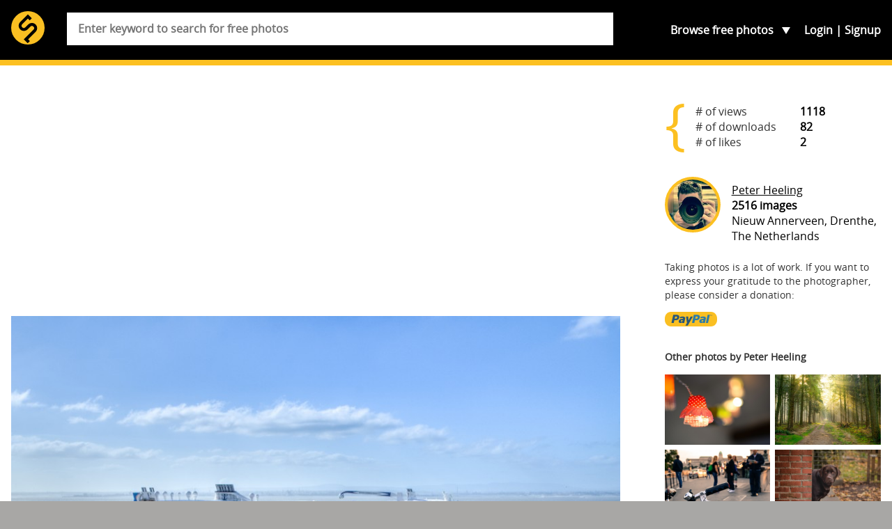

--- FILE ---
content_type: text/html; charset=UTF-8
request_url: https://skitterphoto.com/photos/3116/cruise-ship-in-lisbon
body_size: 12532
content:
<!DOCTYPE html> <html lang="en"> <head> <script async src="//pagead2.googlesyndication.com/pagead/js/adsbygoogle.js"></script> <script> (adsbygoogle = window.adsbygoogle || []).push({ google_ad_client: "ca-pub-9805514773957839", enable_page_level_ads: true }); </script> <meta charset="utf-8"> <meta name="viewport" content="width=device-width,initial-scale=1"> <meta name="description" content="Visit Skitterphoto to download free photos. No payment, no login required. Do you take pictures? Join us and start uploading your public domain photos today."> <meta property="fb:app_id" content="249151192115491" /> <title>&#039;Cruise ship in Lisbon&#039; on skitterphoto</title> <link rel="stylesheet" href="https://skitterphoto.com/css/skitterphoto.css?1490023633"> <link rel="icon" type="image/png" href="https://skitterphoto.com/favicon.png"> <meta property="og:title" content="&#039;Cruise ship in Lisbon&#039; on skitterphoto"> <meta property="og:url" content="https://skitterphoto.com/photos/3116/cruise-ship-in-lisbon"> <meta property="og:image" content="https://skitterphoto.com/photos/skitterphoto-3116-default.jpg"> <meta property="og:site_name" content="Skitterphoto"> <meta property="og:type" content="website"> <script> (function(i,s,o,g,r,a,m){i['GoogleAnalyticsObject']=r;i[r]=i[r]||function(){(i[r].q=i[r].q||[]).push(arguments)},i[r].l=1*new Date();a=s.createElement(o),m=s.getElementsByTagName(o)[0];a.async=1;a.src=g;m.parentNode.insertBefore(a,m)})(window,document,'script','//www.google-analytics.com/analytics.js','ga'); ga('create', 'UA-49878049-1', 'skitterphoto.com'); ga('send', 'pageview'); </script> <script> function loadJS(a,b){var c=document.getElementsByTagName("script")[0],d=document.createElement("script");return d.src=a,d.async=!0,c.parentNode.insertBefore(d,c),b&&"function"==typeof b&&(d.onload=b),d}; var s = '/js/skitterphoto.min.js?1483906373'; loadJS('/js/load-scripts.min.js?1483906373'); </script> </head> <body class="route-detail"> <div id="fb-root"></div> <script> (function(d, s, id) { var js, fjs = d.getElementsByTagName(s)[0]; if (d.getElementById(id)) return; js = d.createElement(s); js.id = id; js.src = "//connect.facebook.net/en_US/sdk.js#xfbml=1&version=v2.10&appId=249151192115491"; fjs.parentNode.insertBefore(js, fjs); }(document, 'script', 'facebook-jssdk')); </script> <svg class="symbols" xmlns="http://www.w3.org/2000/svg" xmlns:xlink="http://www.w3.org/1999/xlink"><symbol viewBox="0 0 61.503 42.673" id="cc0"><path d="M.666 34.65c.368-.062.85-.114 1.463-.114.75 0 1.3.175 1.65.49.32.28.51.71.51 1.235 0 .54-.16.96-.46 1.27-.408.43-1.06.65-1.81.65-.23 0-.44-.01-.614-.05v2.37H.66v-5.84zm.762 2.846c.167.045.376.062.63.062.92 0 1.48-.447 1.48-1.262 0-.78-.552-1.156-1.393-1.156-.333 0-.587.026-.718.062v2.294zM5.87 34.58v3.494c0 1.323.587 1.884 1.375 1.884.876 0 1.437-.578 1.437-1.884V34.58h.77v3.442c0 1.813-.954 2.558-2.232 2.558-1.208 0-2.12-.692-2.12-2.523V34.58h.77zm4.688.08c.333-.07.858-.124 1.393-.124.77 0 1.26.132 1.63.43.31.228.49.577.49 1.042 0 .57-.37 1.068-1 1.297v.018c.56.14 1.22.604 1.22 1.48 0 .507-.2.893-.5 1.182-.41.377-1.08.552-2.04.552-.52 0-.93-.035-1.18-.07V34.66zm.762 2.416h.692c.806 0 1.28-.42 1.28-.99 0-.69-.526-.963-1.297-.963-.35 0-.552.026-.674.053v1.9zm0 2.83c.15.025.368.034.64.034.788 0 1.514-.29 1.514-1.147 0-.806-.692-1.14-1.524-1.14h-.63v2.252zm3.768-5.326h.762v5.264h2.522v.64h-3.285V34.58zm4.68 0v5.903h-.762V34.58h.762zm5.238 5.71c-.28.14-.84.28-1.56.28-1.663 0-2.916-1.05-2.916-2.986 0-1.848 1.252-3.1 3.083-3.1.735 0 1.2.157 1.4.262l-.183.622c-.29-.14-.7-.245-1.19-.245-1.385 0-2.305.885-2.305 2.436 0 1.44.832 2.37 2.27 2.37.463 0 .936-.1 1.243-.25l.158.6zm2.376-5.63c.464-.07 1.016-.124 1.62-.124 1.096 0 1.875.255 2.392.735.525.49.832 1.17.832 2.12 0 .97-.298 1.76-.85 2.3-.552.55-1.463.85-2.61.85-.543 0-.998-.02-1.384-.07v-5.81zm.762 5.218c.192.035.473.044.77.044 1.63 0 2.514-.91 2.514-2.505.01-1.393-.78-2.277-2.39-2.277-.395 0-.693.035-.894.08v4.658zm9.9-2.408c0 2.03-1.235 3.11-2.74 3.11-1.56 0-2.655-1.21-2.655-2.997 0-1.874 1.16-3.1 2.74-3.1 1.61 0 2.65 1.235 2.65 2.987zm-4.58.096c0 1.262.683 2.392 1.882 2.392 1.21 0 1.893-1.112 1.893-2.452 0-1.174-.62-2.4-1.89-2.4-1.26 0-1.89 1.164-1.89 2.46zm10.328.324c-.044-.823-.097-1.812-.088-2.55h-.026c-.2.693-.446 1.43-.744 2.243l-1.043 2.864h-.57l-.95-2.812c-.28-.832-.51-1.594-.68-2.295h-.02c-.02.736-.06 1.726-.11 2.61l-.155 2.53h-.73l.41-5.902h.97l1.01 2.855c.246.727.447 1.375.597 1.988h.026c.15-.59.36-1.24.62-1.98l1.055-2.85h.97l.366 5.91h-.746l-.15-2.59zm2.718.736l-.613 1.856h-.788l2-5.903h.92l2.01 5.9h-.82l-.63-1.86H46.5zm1.935-.595l-.578-1.69c-.13-.38-.22-.73-.307-1.08h-.018c-.087.35-.184.71-.297 1.07l-.578 1.71h1.778zm3.015-3.45v5.91h-.76v-5.91h.76zm1.114 5.91v-5.91h.832l1.894 2.99c.43.7.77 1.32 1.05 1.92l.02-.01c-.07-.79-.09-1.5-.09-2.42v-2.47H57v5.9h-.77l-1.874-3c-.413-.654-.808-1.33-1.105-1.97l-.02.01c.05.746.06 1.456.06 2.437v2.52h-.72z" fill="#747373"/><g fill-rule="evenodd" clip-rule="evenodd" fill="#747373"><path d="M14.665.028c-4.017 0-7.55 1.488-10.284 4.26C1.57 7.14.05 10.838.05 14.693c0 3.897 1.488 7.512 4.3 10.324 2.812 2.813 6.468 4.34 10.323 4.34 3.857 0 7.596-1.526 10.49-4.38 2.73-2.69 4.176-6.267 4.176-10.284 0-3.98-1.45-7.595-4.22-10.366-2.81-2.812-6.43-4.3-10.45-4.3zm.043 2.652c3.294 0 6.228 1.246 8.516 3.537 2.25 2.25 3.456 5.223 3.456 8.478 0 3.294-1.164 6.187-3.415 8.397-2.37 2.33-5.424 3.576-8.557 3.576-3.175 0-6.148-1.246-8.438-3.536-2.292-2.29-3.575-5.304-3.575-8.437 0-3.174 1.283-6.188 3.575-8.518 2.25-2.292 5.14-3.497 8.438-3.497z"/><path d="M14.517 12.256c-.825-1.51-2.24-2.11-3.88-2.11-2.39 0-4.287 1.688-4.287 4.548 0 2.907 1.784 4.547 4.368 4.547 1.654 0 3.07-.9 3.85-2.29l-1.82-.92c-.406.98-1.02 1.27-1.803 1.27-1.348 0-1.966-1.12-1.966-2.6s.52-2.6 1.96-2.6c.39 0 1.17.21 1.62 1.19l1.94-1.02zm8.46 0c-.827-1.51-2.24-2.11-3.88-2.11-2.39 0-4.29 1.688-4.29 4.548 0 2.907 1.786 4.547 4.368 4.547 1.66 0 3.074-.9 3.854-2.29l-1.82-.92c-.41.98-1.03 1.27-1.81 1.27-1.35 0-1.97-1.12-1.97-2.6s.52-2.6 1.96-2.6c.39 0 1.17.21 1.62 1.19l1.946-1.02z"/></g><path fill="#FFF" d="M60.312 14.694c0-7.458-6.046-13.503-13.503-13.503s-13.5 6.05-13.5 13.51 6.04 13.5 13.5 13.5 13.5-6.04 13.5-13.5"/><path fill="#747373" d="M46.81 6.43c-4.74 0-5.93 4.472-5.93 8.263s1.193 8.264 5.93 8.264c4.738 0 5.932-4.474 5.932-8.264S51.55 6.43 46.81 6.43zm0 3.117c.193 0 .368.027.534.067.342.297.507.702.18 1.27l-3.155 5.8c-.1-.735-.12-1.455-.12-1.99 0-1.67.11-5.148 2.55-5.148zm2.363 2.673c.195.89.195 1.82.195 2.473 0 1.67-.118 5.148-2.56 5.148a2.2 2.2 0 0 1-.528-.06c-.035-.01-.063-.02-.094-.03a.758.758 0 0 1-.148-.05c-.543-.23-.885-.65-.395-1.38l3.53-6.09z"/><path fill="#747373" d="M46.78 0c-4.074 0-7.512 1.418-10.31 4.27-1.42 1.42-2.5 3.03-3.252 4.834a14.536 14.536 0 0 0-1.1 5.588c0 1.96.364 3.82 1.1 5.59.735 1.766 1.8 3.353 3.2 4.773 1.415 1.396 3.005 2.476 4.77 3.23 1.786.733 3.647 1.1 5.59 1.1s3.83-.38 5.65-1.13a15.105 15.105 0 0 0 4.878-3.254 13.331 13.331 0 0 0 3.126-4.63c.716-1.77 1.07-3.66 1.07-5.67 0-1.99-.355-3.88-1.07-5.65a14.116 14.116 0 0 0-3.15-4.74C54.396 1.44 50.89 0 46.778 0zm.06 2.645c3.325 0 6.16 1.18 8.52 3.54a11.724 11.724 0 0 1 2.605 3.89c.597 1.45.895 3 .895 4.618 0 3.375-1.155 6.176-3.447 8.417a12.596 12.596 0 0 1-4.01 2.654 11.683 11.683 0 0 1-4.56.916c-1.41 0-3.118-.3-4.57-.893a12.439 12.439 0 0 1-3.91-2.627 12.613 12.613 0 0 1-2.675-3.908 11.723 11.723 0 0 1-.926-4.56c0-1.592.312-3.117.928-4.568a12.83 12.83 0 0 1 2.674-3.962c2.29-2.31 5.117-3.517 8.477-3.517z"/></symbol><symbol class="bcustom-icon" viewBox="0 0 100 100" style="height:100px;width:100px" id="icon-facebook"><path class="binner-shape" d="M82.667 1H17.335C8.351 1 1 8.351 1 17.336v65.329C1 91.655 8.351 99 17.334 99h65.332C91.652 99.001 99 91.655 99 82.665V17.337C99 8.353 91.652 1.001 82.667 1zm1.651 49H68.375v42.875H50V50h-8.855V35.973H50v-9.11c0-12.378 5.339-19.739 19.894-19.739h16.772V22.3H72.967c-4.066-.007-4.57 2.12-4.57 6.078l-.023 7.594H86.75l-2.431 14.027V50z" fill="#0a0a0a"/></symbol><symbol class="ccustom-icon" viewBox="0 0 100 100" style="height:100px;width:100px" id="icon-flickr"><path class="cinner-shape" d="M1 50c0-11.839 9.598-21.438 21.438-21.438S43.875 38.161 43.875 50s-9.598 21.438-21.438 21.438S1 61.839 1 50zm55.125 0c0-11.839 9.598-21.438 21.438-21.438S99 38.161 99 50s-9.598 21.438-21.438 21.438S56.125 61.839 56.125 50z" fill="#0a0a0a"/></symbol><symbol class="dcustom-icon" viewBox="0 0 100 100" style="height:100px;width:100px" id="icon-twitter"><path class="dinner-shape" d="M99.001 19.428a40.032 40.032 0 0 1-11.547 3.184 20.277 20.277 0 0 0 8.841-11.189 40.123 40.123 0 0 1-12.768 4.908 20.023 20.023 0 0 0-14.676-6.387c-11.104 0-20.107 9.054-20.107 20.223 0 1.585.177 3.128.52 4.609-16.71-.845-31.525-8.895-41.442-21.131A20.232 20.232 0 0 0 5.1 23.813c0 7.017 3.55 13.208 8.945 16.834a19.91 19.91 0 0 1-9.106-2.529c-.002.085-.002.17-.002.255 0 9.799 6.931 17.972 16.129 19.831a19.993 19.993 0 0 1-9.08.347c2.559 8.034 9.984 13.882 18.782 14.045a40.194 40.194 0 0 1-24.971 8.657c-1.623 0-3.223-.096-4.796-.282 8.898 5.738 19.467 9.087 30.82 9.087 36.982 0 57.206-30.817 57.206-57.543 0-.877-.02-1.748-.059-2.617a41.064 41.064 0 0 0 10.033-10.47z" fill="#0a0a0a"/></symbol><symbol viewBox="0 0 69.5 67.5" id="info"><path fill="#FABF22" d="M1 56.5c0 5.5 4.5 10 10 10h47.5c5.5 0 10-4.5 10-10V11c0-5.5-4.5-10-10-10H11C5.5 1 1 5.5 1 11v45.5z"/><path fill="none" stroke="#2E2014" stroke-width="2" stroke-miterlimit="10" d="M1 56.5c0 5.5 4.5 10 10 10h47.5c5.5 0 10-4.5 10-10V11c0-5.5-4.5-10-10-10H11C5.5 1 1 5.5 1 11v45.5z"/><path fill="#FABF22" d="M60.927 32.467c0 3.205-2.622 5.828-5.827 5.828H15.186c-3.205 0-5.827-2.623-5.827-5.828V17.9c0-3.205 2.62-5.827 5.82-5.827H55.1c3.205 0 5.827 2.622 5.827 5.827v14.567z"/><path fill="none" stroke="#2E2014" stroke-width="2.913" stroke-miterlimit="10" d="M60.927 32.467c0 3.205-2.622 5.828-5.827 5.828H15.186c-3.205 0-5.827-2.623-5.827-5.828V17.9c0-3.205 2.62-5.827 5.82-5.827H55.1c3.205 0 5.827 2.622 5.827 5.827v14.567z"/><circle cx="35.142" cy="25.66" r="15.415" fill="#FABF22" stroke="#2E2014" stroke-width="2.913" stroke-miterlimit="10"/><path fill="#2E2014" d="M48.107 6.882h6.41v2.78h-6.41z"/><g fill="#030404" stroke="#FABF22" stroke-width="1.094" stroke-miterlimit="10"><path d="M41.084 22.23a28.573 28.573 0 0 0-2.87-1.894 29.91 29.91 0 0 0-3.073-1.542c-1.68-.722-3.32-1.214-4.82-1.485-3.25-.58-5.85-.07-6.82 1.62 2.33-4.02 6.67-6.72 11.65-6.72 1.96 0 3.7 1.99 4.82 5.1.52 1.43.91 3.09 1.13 4.92z"/><path d="M44.78 25.66c-.98 1.162-2.23 2.334-3.696 3.435.133-1.096.204-2.244.204-3.435 0-1.19-.07-2.34-.204-3.435-.217-1.816-.606-3.487-1.124-4.915-1.124-3.107-2.866-5.1-4.82-5.1a13.44 13.44 0 0 1 11.647 6.722c.977 1.694.118 4.2-2.008 6.728z"/><path d="M48.59 25.66c0 2.448-.654 4.744-1.798 6.727-.978 1.693-3.573 2.2-6.827 1.622-1.5-.27-3.136-.77-4.82-1.49a28.73 28.73 0 0 0 3.074-1.54c1.02-.6 1.98-1.23 2.87-1.9 1.46-1.1 2.71-2.27 3.69-3.44 2.12-2.53 2.98-5.04 2-6.73 1.14 1.98 1.8 4.28 1.8 6.72z"/><path d="M46.787 32.387a13.442 13.442 0 0 1-11.646 6.722c-1.95 0-3.69-2-4.82-5.1-.51-1.44-.9-3.1-1.12-4.92a29.076 29.076 0 0 0 5.95 3.43c1.69.72 3.32 1.22 4.82 1.48 3.26.57 5.85.06 6.83-1.63z"/><path d="M35.14 39.11c-4.976 0-9.32-2.706-11.646-6.723-.976-1.694-.118-4.194 2.007-6.723.99-1.162 2.23-2.334 3.7-3.435-.13 1.09-.2 2.24-.2 3.43s.07 2.34.21 3.43c.22 1.81.61 3.48 1.13 4.91 1.13 3.1 2.87 5.09 4.82 5.09z"/><path d="M35.14 18.795c-1.015.432-2.044.95-3.073 1.542a28.176 28.176 0 0 0-2.87 1.893c-1.467 1.1-2.714 2.268-3.696 3.435-2.12 2.53-2.98 5.033-2 6.723-1.14-1.978-1.8-4.274-1.8-6.727s.66-4.74 1.8-6.72c.98-1.69 3.57-2.2 6.83-1.62 1.5.27 3.14.77 4.82 1.49z"/></g><path fill="#2E2014" d="M9.006 54.902v-8.646h.604v8.646h-.604zm9.338 0h-.61l-5.12-7.676h-.047c.047.915.07 1.604.07 2.07V54.9h-.58v-8.645h.604l5.12 7.666h.04c-.03-.71-.05-1.38-.05-2.02v-5.64h.59v8.65zm3.05 0h-.6v-8.646h4.735v.557h-4.14v3.667h3.9v.562h-3.9v3.86zm12.746-4.334c0 1.37-.343 2.457-1.03 3.255-.686.8-1.63 1.198-2.838 1.198-1.202 0-2.146-.39-2.832-1.19-.687-.8-1.03-1.89-1.03-3.26s.347-2.46 1.038-3.25c.692-.79 1.638-1.18 2.836-1.18 1.207 0 2.15.4 2.833 1.19.682.8 1.022 1.89 1.022 3.26zm-7.074 0c0 1.238.276 2.195.828 2.87s1.344 1.015 2.377 1.015c1.05 0 1.84-.335 2.39-1.006.55-.67.83-1.63.83-2.88 0-1.245-.27-2.2-.82-2.864-.55-.664-1.34-.997-2.37-.997s-1.82.335-2.38 1.006c-.55.67-.83 1.62-.83 2.856zm12.81 4.334h-.604v-8.646h4.737v.557h-4.14v3.667h3.9v.562h-3.9v3.86zm12.744-4.334c0 1.37-.343 2.457-1.03 3.255-.685.8-1.63 1.198-2.838 1.198-1.202 0-2.146-.39-2.833-1.19-.69-.8-1.03-1.89-1.03-3.26s.34-2.46 1.03-3.25 1.64-1.18 2.83-1.18c1.2 0 2.15.4 2.83 1.19.68.8 1.02 1.89 1.02 3.26zm-7.073 0c0 1.238.276 2.195.828 2.87s1.344 1.015 2.377 1.015c1.04 0 1.836-.335 2.387-1.006.55-.67.82-1.63.82-2.88 0-1.245-.28-2.2-.83-2.864-.55-.664-1.35-.997-2.38-.997-1.03 0-1.82.335-2.38 1.006-.56.67-.84 1.62-.84 2.856zm9.663.567v3.767h-.603v-8.646h2.058c1.07 0 1.864.2 2.377.596.513.396.77.992.77 1.79 0 .578-.153 1.067-.46 1.466-.305.397-.77.684-1.392.856l2.348 3.938h-.722l-2.23-3.767H55.21zm0-.52h1.65c.728 0 1.294-.162 1.696-.488.402-.324.604-.805.604-1.44 0-.657-.197-1.136-.592-1.437-.395-.3-1.036-.45-1.928-.45h-1.43v3.815zm-43.622 7.662c0 .433-.15.764-.448.994-.298.23-.722.35-1.27.35h-.703v1.85H8.85v-4.48h1.114c1.083 0 1.624.43 1.624 1.29zm-2.42 1.07h.625c.512 0 .882-.082 1.11-.248.23-.17.342-.44.342-.82 0-.35-.107-.6-.323-.77-.215-.17-.55-.25-1.002-.25h-.753v2.07zm6.705 2.12h-.32v-2.2h-2.658v2.2h-.316V56.99h.31v1.987h2.66V56.99h.32v4.476zm5.11-2.245c0 .712-.18 1.273-.54 1.686-.36.414-.86.62-1.494.62s-1.13-.206-1.49-.62c-.36-.412-.55-.977-.55-1.69 0-.712.18-1.274.54-1.684.36-.408.86-.612 1.49-.612s1.13.205 1.49.615c.36.412.53.972.53 1.685zm-3.72 0c0 .64.147 1.137.437 1.487.29.35.707.52 1.25.52.55 0 .967-.18 1.257-.52s.434-.85.434-1.49-.14-1.14-.43-1.48-.7-.52-1.25-.52-.96.17-1.25.52c-.29.34-.44.84-.44 1.48zm5.953 2.244h-.32v-4.182h-1.478v-.293h3.275v.3h-1.478v4.18zm5.977-2.244c0 .712-.18 1.273-.54 1.686-.362.414-.86.62-1.495.62-.633 0-1.13-.206-1.49-.62-.36-.412-.54-.977-.54-1.69 0-.712.18-1.274.544-1.684.365-.408.862-.612 1.492-.612.636 0 1.133.205 1.49.615.36.412.54.972.54 1.685zm-3.72 0c0 .64.145 1.137.436 1.487.28.35.7.52 1.25.52s.96-.18 1.25-.52.43-.85.43-1.49-.15-1.14-.44-1.48-.71-.52-1.25-.52-.96.17-1.25.52c-.3.34-.44.84-.44 1.48zm6.557-.012h1.676v2.042c-.44.185-.935.275-1.484.275-.718 0-1.268-.198-1.65-.598-.383-.4-.575-.97-.575-1.7 0-.46.096-.86.285-1.21.19-.36.46-.63.815-.82.354-.19.76-.29 1.218-.29.496 0 .94.09 1.335.27l-.128.28a2.923 2.923 0 0 0-1.226-.27c-.6 0-1.075.18-1.427.54-.36.36-.53.85-.53 1.47 0 .67.16 1.18.5 1.52.33.34.82.51 1.47.51.42 0 .77-.06 1.06-.18V59.5h-1.35v-.294zm3.136.307v1.95h-.318V56.99h1.083c.57 0 .99.102 1.26.308.27.205.41.514.41.926 0 .3-.08.555-.24.76s-.4.354-.73.443l1.24 2.04h-.38l-1.17-1.95h-1.13zm0-.27h.867c.383 0 .682-.083.893-.252.213-.168.317-.418.317-.746 0-.35-.103-.59-.312-.75-.2-.16-.54-.23-1.01-.23h-.75v1.97zm5.66.64h-1.85l-.635 1.58h-.35l1.83-4.495h.2l1.8 4.494h-.35l-.63-1.58zm-1.734-.28h1.628l-.62-1.615a9.275 9.275 0 0 1-.186-.526 4.495 4.495 0 0 1-.186.532l-.636 1.608zm6.105-1.33c0 .433-.15.764-.448.994s-.73.35-1.27.35h-.71v1.85h-.32v-4.48h1.11c1.08 0 1.62.43 1.62 1.29zm-2.42 1.07h.624c.52 0 .89-.082 1.11-.248.23-.17.35-.44.35-.82 0-.35-.1-.6-.32-.77-.21-.17-.55-.25-1-.25h-.75v2.07zm6.705 2.12h-.32v-2.2h-2.658v2.2h-.317V56.99h.317v1.987h2.658V56.99h.32v4.476zm3.774 0H50.77V56.99h2.486v.288h-2.17v1.693h2.05v.29h-2.05v1.92h2.17v.29zm1.348-1.95v1.95h-.318V56.99h1.084c.564 0 .98.102 1.25.308.27.205.406.514.406.926 0 .3-.082.555-.242.76s-.406.354-.732.443l1.234 2.04h-.38l-1.172-1.95h-1.13zm0-.27h.87c.382 0 .68-.083.89-.252.213-.168.32-.418.32-.746 0-.35-.105-.59-.313-.75-.2-.16-.54-.23-1.01-.23h-.75v1.97zm5.98 1.065c0 .374-.14.67-.418.89-.28.217-.65.326-1.113.326-.556 0-.98-.06-1.277-.18v-.313c.326.138.746.206 1.253.206.37 0 .66-.08.88-.25.22-.17.33-.39.33-.66a.77.77 0 0 0-.11-.42c-.07-.11-.19-.21-.36-.3s-.41-.19-.72-.29c-.47-.15-.79-.32-.97-.51s-.27-.42-.27-.73c0-.33.13-.6.4-.82.262-.21.61-.31 1.03-.31.43 0 .83.08 1.2.24l-.117.27c-.38-.15-.74-.23-1.086-.23-.335 0-.604.08-.8.23-.2.15-.3.36-.3.627 0 .166.03.3.09.407.06.106.16.2.3.286.14.09.38.19.717.31.357.12.62.235.8.35.18.112.31.242.39.386s.125.315.125.52z"/></symbol><symbol viewBox="0 0 31.911 31.912" id="logo"><circle fill="#FABF22" cx="15.956" cy="15.956" r="15.956"/><path fill="#010101" d="M23.376 12.708a5.004 5.004 0 0 0-7.054-.021l-.367.36v.005l-2.408 2.405a2.091 2.091 0 0 1-2.952-2.963l5.363-5.364 1.715 1.715 2.062-2.06-3.145-3.144v.001l-.632-.632-7.421 7.422-.001-.001-.001.002-.003.003a5.005 5.005 0 0 0 7.058 7.095l.367-.361v-.005l2.408-2.404a2.091 2.091 0 0 1 2.951 2.962l-7.214 7.185-.005-.006-2.061 2.06 1.433 1.433.621.621 1.647 1.641 2.06-2.06-1.636-1.63 7.213-7.182h.002l.001-.002.003-.003h-.002a5.002 5.002 0 0 0-.002-7.072z"/></symbol><symbol viewBox="0 0 50.3 14.087" id="paypal"><path fill="#FABF22" d="M50.3 7.845c0 3.447-2.613 6.242-5.838 6.242H5.837C2.613 14.087 0 11.292 0 7.845V6.24C0 2.794 2.613 0 5.837 0h38.625C47.687 0 50.3 2.794 50.3 6.24v1.605z"/><path fill-rule="evenodd" clip-rule="evenodd" fill="#2D7CA7" d="M36.835 4.49c-.975 0-1.746.26-2.336.379l-.182 1.482c.297-.143 1.227-.4 1.996-.424.771-.023 1.227.141 1.066.799-2.291 0-3.834.471-4.15 1.953-.455 2.541 2.336 2.471 3.449 1.365l-.139.611h2.043l.885-4.047c.363-1.718-1.202-2.14-2.632-2.118zm.137 4.142c-.113.541-.543.777-1.066.801-.453.023-.861-.377-.566-.848.227-.4.861-.494 1.246-.494h.5c-.045.188-.069.354-.114.541zm4.242-5.742l-1.689 7.766h2.074l1.709-7.766h-2.094zm-9.529.026H27.89l-1.684 7.74h2.205l.568-2.564h1.57c1.545 0 2.818-.941 3.16-2.541.388-1.813-.93-2.635-2.024-2.635zm-.066 2.634c-.137.588-.729 1.059-1.297 1.059h-1.023l.455-2.119h1.092c.568 0 .909.472.773 1.06z"/><path fill-rule="evenodd" clip-rule="evenodd" fill="#285778" d="M16.953 4.49c-.963 0-1.725.26-2.285.379l-.18 1.482c.27-.143 1.188-.4 1.949-.424s1.211.141 1.076.799c-2.264 0-3.787.471-4.1 1.953-.449 2.541 2.307 2.471 3.381 1.365l-.133.611H18.7l.875-4.047c.358-1.718-1.21-2.14-2.622-2.118zm.156 4.142c-.111.541-.561.777-1.074.801-.449.023-.828-.377-.539-.848.225-.4.854-.494 1.211-.494h.516c-.046.188-.091.354-.114.541zm3.355-4.029h2.037l.331 3.605 1.994-3.605h2.105l-4.846 8.627h-2.279l1.49-2.535-.832-6.092zM11.88 2.916H8.076l-1.688 7.74h2.234l.547-2.564h1.596c1.527 0 2.803-.941 3.145-2.541.386-1.813-.912-2.635-2.03-2.635zm-.066 2.634c-.137.588-.707 1.059-1.277 1.059H9.488l.478-2.119h1.096c.547 0 .91.472.752 1.06z"/><path fill="#285778" d="M43.755 3.894v-.916h-.342v-.121h.824v.121h-.344v.916h-.138zm.618 0V2.857h.207l.246.734c.021.068.039.119.051.152.01-.037.029-.092.055-.166l.248-.721h.186v1.037h-.133v-.868l-.303.869h-.123l-.301-.883v.883h-.133z"/></symbol></svg> <div class="container"> <section class="header"> <div class="wrap"> <header class="header__main" role="banner"> <h1 class="header__branding"> <a href="https://skitterphoto.com" class="header__link"> <svg class="header__logo"> <use xlink:href="#logo"></use> </svg> <span class="header__title">skitterphoto</span> </a> </h1> <p class="header__description">a place to find, show and share public domain photos</p> </header> <nav class="navigation" role="navigation"> <ul class="navigation__list"> <li class="navigation__toggle__search"> <a href="#search">Search</a> </li> <li class="navigation__toggle__categories"> Browse <span>free photos</span> <ul class="navigation__categories"> <li><a href="https://skitterphoto.com/photos">All photos</a></li> <li><a href="https://skitterphoto.com/photos/featured">Featured</a></li> <li><a href="https://skitterphoto.com/photos/picks">Admin picks</a></li> <li><a href="https://skitterphoto.com/photos/categories/animals">Animals</a></li> <li><a href="https://skitterphoto.com/photos/categories/architecture">Architecture</a></li> <li><a href="https://skitterphoto.com/photos/categories/business-finance">Business/Finance</a></li> <li><a href="https://skitterphoto.com/photos/categories/culture-and-art">Culture and Art</a></li> <li><a href="https://skitterphoto.com/photos/categories/decoration-seasonal">Decoration/seasonal</a></li> <li><a href="https://skitterphoto.com/photos/categories/food">Food and Drinks</a></li> <li><a href="https://skitterphoto.com/photos/categories/industry">Industry</a></li> <li><a href="https://skitterphoto.com/photos/categories/miscellaneous">Miscellaneous</a></li> <li><a href="https://skitterphoto.com/photos/categories/music">Music</a></li> <li><a href="https://skitterphoto.com/photos/categories/nature">Nature and Landscapes</a></li> <li><a href="https://skitterphoto.com/photos/categories/people">People</a></li> <li><a href="https://skitterphoto.com/photos/categories/sports">Sports</a></li> <li><a href="https://skitterphoto.com/photos/categories/technology">Technology</a></li> <li><a href="https://skitterphoto.com/photos/categories/textures-wallpapers">Textures/wallpapers</a></li> <li><a href="https://skitterphoto.com/photos/categories/transportation">Transportation</a></li> <li><a href="https://skitterphoto.com/photos/categories/travel">Travel</a></li> </ul> </li> </ul> <ul class="navigation__account"> <li ><a href="https://skitterphoto.com/login">Login</a></li> <li ><a href="https://skitterphoto.com/register">Signup</a></li> </ul> </nav> <form method="POST" action="https://skitterphoto.com/photos/search" class="search"><input name="_token" type="hidden" value="T81S8pXCYVA75BBnzx6GSNQbUsE1vSgV01p49smL"> <div class="search__wrapper"> <input class="search__input" placeholder="Enter keyword to search for free photos" required name="q" type="search"> </div> </form> </div> </section> <main class="main"> <div class="wrap"> <article class="has-sidebar" itemscope itemtype="http://schema.org/Photograph" style="margin-bottom: 1.0em;"> <span itemprop="author" itemscope itemtype="http://schema.org/Person"> <meta itemprop="name" content="Peter Heeling"> <meta itemprop="email" content="peterheeling@gmail.com"> </span> <link itemprop="image" href="https://skitterphoto.com/photos/skitterphoto-3116-default.jpg"> <link itemprop="license" href="http://creativecommons.org/licenses/publicdomain/"> <div style="margin: 0 auto 2.0em; padding: 0; text-align: center;"> <script async src="//pagead2.googlesyndication.com/pagead/js/adsbygoogle.js"></script> <ins class="adsbygoogle" style="display:block" data-ad-client="ca-pub-9805514773957839" data-ad-slot="8007213706" data-ad-format="auto" data-full-width-responsive="true"></ins> <script> (adsbygoogle = window.adsbygoogle || []).push({}); </script> </div> <figure class="photo" style="background: #9cb8da; padding-bottom: 66.143177646339%;"> <img data-src="https://skitterphoto.com/photos/skitterphoto-3116-default.jpg" class="b-lazy photo__item"> </figure> <div class="" style="margin: 1.0em 0 2.0em;"> <div class="share__wrapper"> <a href="http://www.facebook.com/sharer.php?u=https://skitterphoto.com/photos/3116/cruise-ship-in-lisbon" class="share share--is-facebook" target="_blank"> <svg class="share__icon"> <use xlink:href="#icon-facebook"></use> </svg> </a> <a href="https://twitter.com/share?url=https://skitterphoto.com/photos/3116/cruise-ship-in-lisbon" class="share share--is-twitter" target="_blank"> <svg class="share__icon"> <use xlink:href="#icon-twitter"></use> </svg> </a> </div> <form method="POST" action="https://skitterphoto.com/photos/3116/like" class="inline-form"><input name="_token" type="hidden" value="T81S8pXCYVA75BBnzx6GSNQbUsE1vSgV01p49smL"> <div> <button type="submit" class="btn btn-default">Like</button> </div> </form> <form method="POST" action="https://skitterphoto.com/photos/3116/download" class="inline-form"><input name="_token" type="hidden" value="T81S8pXCYVA75BBnzx6GSNQbUsE1vSgV01p49smL"> <div> <button type="submit" class="btn btn-default">Download</button> 9.30 MB </div> </form> </div> <div class=""> <p> <strong>Cruise ship in Lisbon</strong> </p> <p> 4903 x 3243 pixels </p> <p> NIKON D7000 <br> 24 mm f/9.0 1/50 s ISO 200 </p> <p> Online since: 3 December 2017 <br> Taken: 19 May 2015 </p> <a rel="license" about="https://skitterphoto.com/photos/skitterphoto-3116-default.jpg" href="http://creativecommons.org/licenses/publicdomain/" style="display: none;">CC0 / Public Domain</a> </div> <div class="photo__tags" itemprop="keywords"> <a href="https://skitterphoto.com/photos/tags/cruise-ship" class="tag" rel="tag">cruise ship</a> <a href="https://skitterphoto.com/photos/tags/lisbon" class="tag" rel="tag">lisbon</a> <a href="https://skitterphoto.com/photos/tags/cruise" class="tag" rel="tag">cruise</a> <a href="https://skitterphoto.com/photos/tags/summer" class="tag" rel="tag">summer</a> <a href="https://skitterphoto.com/photos/tags/rooftops" class="tag" rel="tag">rooftops</a> <a href="https://skitterphoto.com/photos/tags/travel" class="tag" rel="tag">travel</a> <a href="https://skitterphoto.com/photos/tags/ship" class="tag" rel="tag">ship</a> <a href="https://skitterphoto.com/photos/tags/tourism" class="tag" rel="tag">tourism</a> <a href="https://skitterphoto.com/photos/tags/sea" class="tag" rel="tag">sea</a> <a href="https://skitterphoto.com/photos/tags/boat" class="tag" rel="tag">boat</a> <a href="https://skitterphoto.com/photos/tags/europe" class="tag" rel="tag">europe</a> <a href="https://skitterphoto.com/photos/tags/city" class="tag" rel="tag">city</a> <a href="https://skitterphoto.com/photos/tags/portuguese" class="tag" rel="tag">portuguese</a> <a href="https://skitterphoto.com/photos/tags/port" class="tag" rel="tag">port</a> <a href="https://skitterphoto.com/photos/tags/cityscape" class="tag" rel="tag">cityscape</a> <a href="https://skitterphoto.com/photos/tags/vacation" class="tag" rel="tag">vacation</a> <a href="https://skitterphoto.com/photos/tags/ocean" class="tag" rel="tag">ocean</a> <a href="https://skitterphoto.com/photos/tags/scenic" class="tag" rel="tag">scenic</a> <a href="https://skitterphoto.com/photos/tags/blue" class="tag" rel="tag">blue</a> <a href="https://skitterphoto.com/photos/tags/mediterranean" class="tag" rel="tag">mediterranean</a> <a href="https://skitterphoto.com/photos/tags/architecture" class="tag" rel="tag">architecture</a> <a href="https://skitterphoto.com/photos/tags/portugal" class="tag" rel="tag">portugal</a> </div> </article> <aside class="" style="margin-bottom: 1.0em;"> <div class="stats"> <dl> <dt># of views</dt> <dd>1118</dd> <dt># of downloads</dt> <dd>82</dd> <dt># of likes</dt> <dd>2</dd> </dl> </div> <div class="photographer"> <img src="https://skitterphoto.com/photos/avatar-7.jpg" class="avatar avatar--is-large" alt=""> <p> <a href="https://skitterphoto.com/photographers/7">Peter Heeling</a> <br> <strong>2516 images</strong> <br>Nieuw Annerveen, Drenthe, The Netherlands </p> </div> <div class="paypal"> <p>Taking photos is a lot of work. If you want to express your gratitude to the photographer, please consider a donation:</p> <a href="http://paypal.me/peterheeling" target="_blank"> <svg> <use xlink:href="#paypal"></use> </svg> </a> </div> <div class="other"> <p>Other photos by Peter Heeling</p> <a href="https://skitterphoto.com/photos/5044"> <figure class="photo" style="background: #46413d; padding-bottom: 66.666666666667%;"> <img data-src="https://skitterphoto.com/photos/skitterphoto-5044-thumbnail.jpg" class="photo__item b-lazy"> </figure> </a> <a href="https://skitterphoto.com/photos/1532/peaceful-morning"> <figure class="photo" style="background: #454c21; padding-bottom: 66.666666666667%;"> <img data-src="https://skitterphoto.com/photos/skitterphoto-1532-thumbnail.jpg" class="photo__item b-lazy"> </figure> </a> <a href="https://skitterphoto.com/photos/2487/street-scene"> <figure class="photo" style="background: #9b8a7f; padding-bottom: 66.666666666667%;"> <img data-src="https://skitterphoto.com/photos/skitterphoto-2487-thumbnail.jpg" class="photo__item b-lazy"> </figure> </a> <a href="https://skitterphoto.com/photos/7463"> <figure class="photo" style="background: #72533d; padding-bottom: 66.666666666667%;"> <img data-src="https://skitterphoto.com/photos/skitterphoto-7463-thumbnail.jpg" class="photo__item b-lazy"> </figure> </a> </div> <div class="license"> <p> All images on Skitterphoto are public domain using Creative Commons CC0. You can copy, modify, distribute and perform the work, even for commercial purposes, all without asking permission. </p> <a href="https://skitterphoto.com/license">Read more</a> </div> </aside> <hr style="clear: both;"> <div class="other other--has-3-columns"> <a href="https://istockphoto.6q33.net/WQRdX?u=https%3A%2F%2Fwww.istockphoto.com%2Fphoto%2Falfama-lisbon-cityscape-at-dawn-portugal-gm1835529427-551073217" target="_blank"> <figure class="photo" style="background: #000; overflow: hidden; padding-bottom: 66.666666666667%;"> <img data-src="https://media.istockphoto.com/id/1835529427/photo/alfama-lisbon-cityscape-at-dawn-portugal.webp?b=1&amp;s=612x612&amp;w=0&amp;k=20&amp;c=aEnlNDvTGXMUQjZ_AcoZj7-_beJzBT_mzVTm7HSNrXA=" class="photo__item b-lazy" style="height: 105%;"> <figcaption class="photo__caption">commercial image</figcaption> </figure> </a> <a href="https://istockphoto.6q33.net/WQRdX?u=https%3A%2F%2Fwww.istockphoto.com%2Fphoto%2F25-de-abril-bridge-standing-tall-under-cloudy-sky-in-lisbon-portugal-gm2190418831-608802884" target="_blank"> <figure class="photo" style="background: #000; overflow: hidden; padding-bottom: 66.666666666667%;"> <img data-src="https://media.istockphoto.com/id/2190418831/photo/25-de-abril-bridge-standing-tall-under-cloudy-sky-in-lisbon-portugal.webp?b=1&amp;s=612x612&amp;w=0&amp;k=20&amp;c=0Vf3DBKDpzyg419HSLgpOD56UYqQlYJaLPMhnT40WyE=" class="photo__item b-lazy" style="height: 105%;"> <figcaption class="photo__caption">commercial image</figcaption> </figure> </a> <a href="https://istockphoto.6q33.net/WQRdX?u=https%3A%2F%2Fwww.istockphoto.com%2Fphoto%2Fa-cityscape-through-the-round-window-gm1284633751-381713896" target="_blank"> <figure class="photo" style="background: #000; overflow: hidden; padding-bottom: 66.666666666667%;"> <img data-src="https://media.istockphoto.com/id/1284633751/photo/a-cityscape-through-the-round-window.webp?b=1&amp;s=612x612&amp;w=0&amp;k=20&amp;c=NL9zY_pP0cO-LQZtyd2KefMY3veriKB-d33H7XBdz50=" class="photo__item b-lazy" style="height: 105%;"> <figcaption class="photo__caption">commercial image</figcaption> </figure> </a> <a href="https://istockphoto.6q33.net/WQRdX?u=https%3A%2F%2Fwww.istockphoto.com%2Fphoto%2Fview-of-lisbon-view-over-tagus-river-with-yachts-and-boats-on-sunset-lisbon-portugal-gm1556732353-526863160" target="_blank"> <figure class="photo" style="background: #000; overflow: hidden; padding-bottom: 66.666666666667%;"> <img data-src="https://media.istockphoto.com/id/1556732353/photo/view-of-lisbon-view-over-tagus-river-with-yachts-and-boats-on-sunset-lisbon-portugal.webp?b=1&amp;s=612x612&amp;w=0&amp;k=20&amp;c=gVsHagl3dVbznH7qAL7g5Iv0ZFB0rjO2r4pNMo7jPxQ=" class="photo__item b-lazy" style="height: 105%;"> <figcaption class="photo__caption">commercial image</figcaption> </figure> </a> <a href="https://istockphoto.6q33.net/WQRdX?u=https%3A%2F%2Fwww.istockphoto.com%2Fphoto%2Flisbon-portugal-november-14-2022-detail-of-the-bridge-of-april-25th-crossing-the-gm1385218940-444114439" target="_blank"> <figure class="photo" style="background: #000; overflow: hidden; padding-bottom: 66.666666666667%;"> <img data-src="https://media.istockphoto.com/id/1385218940/photo/lisbon-portugal-november-14-2022-detail-of-the-bridge-of-april-25th-crossing-the-duoro-river.webp?b=1&amp;s=612x612&amp;w=0&amp;k=20&amp;c=SEAKGqo3WRwge2vBLGSBYfVkG1O8-bnd-PsmXcZy56M=" class="photo__item b-lazy" style="height: 105%;"> <figcaption class="photo__caption">commercial image</figcaption> </figure> </a> <a href="https://istockphoto.6q33.net/WQRdX?u=https%3A%2F%2Fwww.istockphoto.com%2Fphoto%2Fview-of-25-de-abril-bridge-famous-tourist-landmark-of-lisbon-in-heavy-fog-mist-gm1628102192-532249523" target="_blank"> <figure class="photo" style="background: #000; overflow: hidden; padding-bottom: 66.666666666667%;"> <img data-src="https://media.istockphoto.com/id/1628102192/photo/view-of-25-de-abril-bridge-famous-tourist-landmark-of-lisbon-in-heavy-fog-mist.webp?b=1&amp;s=612x612&amp;w=0&amp;k=20&amp;c=qrVb8XFhJCQYi-qxDgU8U6PKM0Lkp4dxmejoG6QGBYw=" class="photo__item b-lazy" style="height: 105%;"> <figcaption class="photo__caption">commercial image</figcaption> </figure> </a> <a href="https://istockphoto.6q33.net/WQRdX?u=https%3A%2F%2Fwww.istockphoto.com%2Fphoto%2Falfama-lisbon-cityscape-at-dawn-portugal-gm1788044784-547509357" target="_blank"> <figure class="photo" style="background: #000; overflow: hidden; padding-bottom: 66.666666666667%;"> <img data-src="https://media.istockphoto.com/id/1788044784/photo/alfama-lisbon-cityscape-at-dawn-portugal.webp?b=1&amp;s=612x612&amp;w=0&amp;k=20&amp;c=E5PgIYNnapFG6x2BsVWzKSLGqM8H5XrmKnkvF5cU9-k=" class="photo__item b-lazy" style="height: 105%;"> <figcaption class="photo__caption">commercial image</figcaption> </figure> </a> <a href="https://istockphoto.6q33.net/WQRdX?u=https%3A%2F%2Fwww.istockphoto.com%2Fphoto%2Falfama-lisbon-cityscape-portugal-gm2210729112-627752678" target="_blank"> <figure class="photo" style="background: #000; overflow: hidden; padding-bottom: 66.666666666667%;"> <img data-src="https://media.istockphoto.com/id/2210729112/photo/alfama-lisbon-cityscape-portugal.webp?b=1&amp;s=612x612&amp;w=0&amp;k=20&amp;c=lUa4e8xT1_xYznYnAQoGkdJ0iO_BY1JnYMWo71WpHr8=" class="photo__item b-lazy" style="height: 105%;"> <figcaption class="photo__caption">commercial image</figcaption> </figure> </a> <a href="https://istockphoto.6q33.net/WQRdX?u=https%3A%2F%2Fwww.istockphoto.com%2Fphoto%2Falfama-lisbon-cityscape-at-dawn-portugal-gm1890254808-553859285" target="_blank"> <figure class="photo" style="background: #000; overflow: hidden; padding-bottom: 66.666666666667%;"> <img data-src="https://media.istockphoto.com/id/1890254808/photo/alfama-lisbon-cityscape-at-dawn-portugal.webp?b=1&amp;s=612x612&amp;w=0&amp;k=20&amp;c=1EtAaNbCcv1-iTCvxXnlF6Wk0THKmDY-b2uxY3_L7Io=" class="photo__item b-lazy" style="height: 105%;"> <figcaption class="photo__caption">commercial image</figcaption> </figure> </a> </div> </div> </main> <footer class="footer"> <div class="wrap"> <ul class="footer__list"> <li class="footer__item"><a href="https://skitterphoto.com/contact" class="footer__link">Contact</a></li> <li class="footer__item"><a href="https://skitterphoto.com/license" class="footer__link">License</a></li> <li class="footer__item"><a href="https://skitterphoto.com/about" class="footer__link">About Skitterphoto</a></li> <li class="footer__item"><a href="https://skitterphoto.com/terms" class="footer__link">Terms of use</a></li> <li class="footer__item"><a href="https://skitterphoto.com/privacy" class="footer__link">Privacy policy</a></li> <li class="footer__item"><a href="https://skitterphoto.com/login" class="footer__link">Login</a></li> <li class="footer__item"><a href="https://skitterphoto.com/register" class="footer__link">Signup</a></li> </ul> </div> </footer> </div> </body> </html>

--- FILE ---
content_type: text/html; charset=utf-8
request_url: https://www.google.com/recaptcha/api2/aframe
body_size: 267
content:
<!DOCTYPE HTML><html><head><meta http-equiv="content-type" content="text/html; charset=UTF-8"></head><body><script nonce="F-Sehac9gHF9P-H8UM8w3A">/** Anti-fraud and anti-abuse applications only. See google.com/recaptcha */ try{var clients={'sodar':'https://pagead2.googlesyndication.com/pagead/sodar?'};window.addEventListener("message",function(a){try{if(a.source===window.parent){var b=JSON.parse(a.data);var c=clients[b['id']];if(c){var d=document.createElement('img');d.src=c+b['params']+'&rc='+(localStorage.getItem("rc::a")?sessionStorage.getItem("rc::b"):"");window.document.body.appendChild(d);sessionStorage.setItem("rc::e",parseInt(sessionStorage.getItem("rc::e")||0)+1);localStorage.setItem("rc::h",'1768501349014');}}}catch(b){}});window.parent.postMessage("_grecaptcha_ready", "*");}catch(b){}</script></body></html>